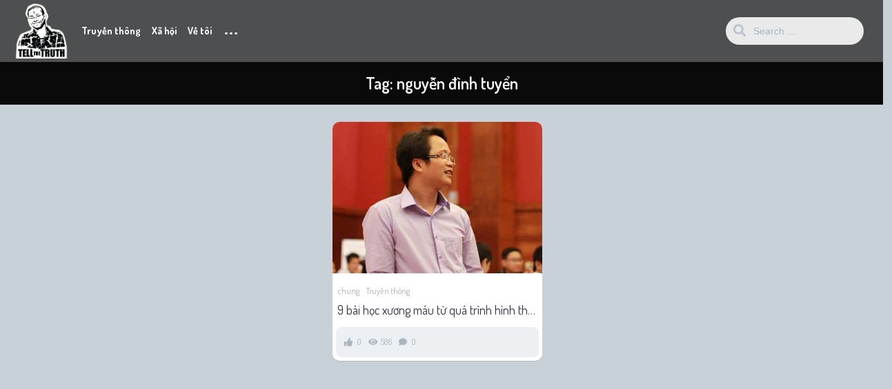

--- FILE ---
content_type: text/html; charset=UTF-8
request_url: https://nguyenngoclong.com/tag/nguyen-dinh-tuyen/
body_size: 9665
content:
<!DOCTYPE html>
<html lang="en-US">
<head>
	<meta charset="UTF-8">
			<meta name='robots' content='index, follow, max-image-preview:large, max-snippet:-1, max-video-preview:-1' />

	<!-- This site is optimized with the Yoast SEO Premium plugin v18.3 (Yoast SEO v26.8) - https://yoast.com/product/yoast-seo-premium-wordpress/ -->
	<title>nguyễn đình tuyển Archives - Nguyễn Ngọc Long</title>
	<link rel="canonical" href="https://nguyenngoclong.com/tag/nguyen-dinh-tuyen/" />
	<meta property="og:locale" content="en_US" />
	<meta property="og:type" content="article" />
	<meta property="og:title" content="nguyễn đình tuyển Archives" />
	<meta property="og:url" content="https://nguyenngoclong.com/tag/nguyen-dinh-tuyen/" />
	<meta property="og:site_name" content="Nguyễn Ngọc Long" />
	<meta property="og:image" content="https://nguyenngoclong.com/wp-content/uploads/2018/06/A-Long-Bao-Cong-watermask-e1528212888139.png" />
	<meta property="og:image:width" content="298" />
	<meta property="og:image:height" content="298" />
	<meta property="og:image:type" content="image/png" />
	<script type="application/ld+json" class="yoast-schema-graph">{"@context":"https://schema.org","@graph":[{"@type":"CollectionPage","@id":"https://nguyenngoclong.com/tag/nguyen-dinh-tuyen/","url":"https://nguyenngoclong.com/tag/nguyen-dinh-tuyen/","name":"nguyễn đình tuyển Archives - Nguyễn Ngọc Long","isPartOf":{"@id":"https://nguyenngoclong.com/#website"},"primaryImageOfPage":{"@id":"https://nguyenngoclong.com/tag/nguyen-dinh-tuyen/#primaryimage"},"image":{"@id":"https://nguyenngoclong.com/tag/nguyen-dinh-tuyen/#primaryimage"},"thumbnailUrl":"https://nguyenngoclong.com/wp-content/uploads/2013/08/1000244_224710784347685_526352110_n.jpg","breadcrumb":{"@id":"https://nguyenngoclong.com/tag/nguyen-dinh-tuyen/#breadcrumb"},"inLanguage":"en-US"},{"@type":"ImageObject","inLanguage":"en-US","@id":"https://nguyenngoclong.com/tag/nguyen-dinh-tuyen/#primaryimage","url":"https://nguyenngoclong.com/wp-content/uploads/2013/08/1000244_224710784347685_526352110_n.jpg","contentUrl":"https://nguyenngoclong.com/wp-content/uploads/2013/08/1000244_224710784347685_526352110_n.jpg","width":480,"height":485},{"@type":"BreadcrumbList","@id":"https://nguyenngoclong.com/tag/nguyen-dinh-tuyen/#breadcrumb","itemListElement":[{"@type":"ListItem","position":1,"name":"Home","item":"https://nguyenngoclong.com/"},{"@type":"ListItem","position":2,"name":"nguyễn đình tuyển"}]},{"@type":"WebSite","@id":"https://nguyenngoclong.com/#website","url":"https://nguyenngoclong.com/","name":"Nguyễn Ngọc Long","description":"Blogger Truyền Thông Xã Hội","potentialAction":[{"@type":"SearchAction","target":{"@type":"EntryPoint","urlTemplate":"https://nguyenngoclong.com/?s={search_term_string}"},"query-input":{"@type":"PropertyValueSpecification","valueRequired":true,"valueName":"search_term_string"}}],"inLanguage":"en-US"}]}</script>
	<!-- / Yoast SEO Premium plugin. -->


<link rel='dns-prefetch' href='//fonts.googleapis.com' />
<link rel="alternate" type="application/rss+xml" title="Nguyễn Ngọc Long &raquo; Feed" href="https://nguyenngoclong.com/feed/" />
<link rel="alternate" type="application/rss+xml" title="Nguyễn Ngọc Long &raquo; Comments Feed" href="https://nguyenngoclong.com/comments/feed/" />
<link rel="alternate" type="application/rss+xml" title="Nguyễn Ngọc Long &raquo; nguyễn đình tuyển Tag Feed" href="https://nguyenngoclong.com/tag/nguyen-dinh-tuyen/feed/" />
<style id='wp-img-auto-sizes-contain-inline-css' type='text/css'>
img:is([sizes=auto i],[sizes^="auto," i]){contain-intrinsic-size:3000px 1500px}
/*# sourceURL=wp-img-auto-sizes-contain-inline-css */
</style>
<style id='wp-emoji-styles-inline-css' type='text/css'>

	img.wp-smiley, img.emoji {
		display: inline !important;
		border: none !important;
		box-shadow: none !important;
		height: 1em !important;
		width: 1em !important;
		margin: 0 0.07em !important;
		vertical-align: -0.1em !important;
		background: none !important;
		padding: 0 !important;
	}
/*# sourceURL=wp-emoji-styles-inline-css */
</style>
<style id='wp-block-library-inline-css' type='text/css'>
:root{--wp-block-synced-color:#7a00df;--wp-block-synced-color--rgb:122,0,223;--wp-bound-block-color:var(--wp-block-synced-color);--wp-editor-canvas-background:#ddd;--wp-admin-theme-color:#007cba;--wp-admin-theme-color--rgb:0,124,186;--wp-admin-theme-color-darker-10:#006ba1;--wp-admin-theme-color-darker-10--rgb:0,107,160.5;--wp-admin-theme-color-darker-20:#005a87;--wp-admin-theme-color-darker-20--rgb:0,90,135;--wp-admin-border-width-focus:2px}@media (min-resolution:192dpi){:root{--wp-admin-border-width-focus:1.5px}}.wp-element-button{cursor:pointer}:root .has-very-light-gray-background-color{background-color:#eee}:root .has-very-dark-gray-background-color{background-color:#313131}:root .has-very-light-gray-color{color:#eee}:root .has-very-dark-gray-color{color:#313131}:root .has-vivid-green-cyan-to-vivid-cyan-blue-gradient-background{background:linear-gradient(135deg,#00d084,#0693e3)}:root .has-purple-crush-gradient-background{background:linear-gradient(135deg,#34e2e4,#4721fb 50%,#ab1dfe)}:root .has-hazy-dawn-gradient-background{background:linear-gradient(135deg,#faaca8,#dad0ec)}:root .has-subdued-olive-gradient-background{background:linear-gradient(135deg,#fafae1,#67a671)}:root .has-atomic-cream-gradient-background{background:linear-gradient(135deg,#fdd79a,#004a59)}:root .has-nightshade-gradient-background{background:linear-gradient(135deg,#330968,#31cdcf)}:root .has-midnight-gradient-background{background:linear-gradient(135deg,#020381,#2874fc)}:root{--wp--preset--font-size--normal:16px;--wp--preset--font-size--huge:42px}.has-regular-font-size{font-size:1em}.has-larger-font-size{font-size:2.625em}.has-normal-font-size{font-size:var(--wp--preset--font-size--normal)}.has-huge-font-size{font-size:var(--wp--preset--font-size--huge)}.has-text-align-center{text-align:center}.has-text-align-left{text-align:left}.has-text-align-right{text-align:right}.has-fit-text{white-space:nowrap!important}#end-resizable-editor-section{display:none}.aligncenter{clear:both}.items-justified-left{justify-content:flex-start}.items-justified-center{justify-content:center}.items-justified-right{justify-content:flex-end}.items-justified-space-between{justify-content:space-between}.screen-reader-text{border:0;clip-path:inset(50%);height:1px;margin:-1px;overflow:hidden;padding:0;position:absolute;width:1px;word-wrap:normal!important}.screen-reader-text:focus{background-color:#ddd;clip-path:none;color:#444;display:block;font-size:1em;height:auto;left:5px;line-height:normal;padding:15px 23px 14px;text-decoration:none;top:5px;width:auto;z-index:100000}html :where(.has-border-color){border-style:solid}html :where([style*=border-top-color]){border-top-style:solid}html :where([style*=border-right-color]){border-right-style:solid}html :where([style*=border-bottom-color]){border-bottom-style:solid}html :where([style*=border-left-color]){border-left-style:solid}html :where([style*=border-width]){border-style:solid}html :where([style*=border-top-width]){border-top-style:solid}html :where([style*=border-right-width]){border-right-style:solid}html :where([style*=border-bottom-width]){border-bottom-style:solid}html :where([style*=border-left-width]){border-left-style:solid}html :where(img[class*=wp-image-]){height:auto;max-width:100%}:where(figure){margin:0 0 1em}html :where(.is-position-sticky){--wp-admin--admin-bar--position-offset:var(--wp-admin--admin-bar--height,0px)}@media screen and (max-width:600px){html :where(.is-position-sticky){--wp-admin--admin-bar--position-offset:0px}}

/*# sourceURL=wp-block-library-inline-css */
</style><style id='global-styles-inline-css' type='text/css'>
:root{--wp--preset--aspect-ratio--square: 1;--wp--preset--aspect-ratio--4-3: 4/3;--wp--preset--aspect-ratio--3-4: 3/4;--wp--preset--aspect-ratio--3-2: 3/2;--wp--preset--aspect-ratio--2-3: 2/3;--wp--preset--aspect-ratio--16-9: 16/9;--wp--preset--aspect-ratio--9-16: 9/16;--wp--preset--color--black: #000000;--wp--preset--color--cyan-bluish-gray: #abb8c3;--wp--preset--color--white: #ffffff;--wp--preset--color--pale-pink: #f78da7;--wp--preset--color--vivid-red: #cf2e2e;--wp--preset--color--luminous-vivid-orange: #ff6900;--wp--preset--color--luminous-vivid-amber: #fcb900;--wp--preset--color--light-green-cyan: #7bdcb5;--wp--preset--color--vivid-green-cyan: #00d084;--wp--preset--color--pale-cyan-blue: #8ed1fc;--wp--preset--color--vivid-cyan-blue: #0693e3;--wp--preset--color--vivid-purple: #9b51e0;--wp--preset--gradient--vivid-cyan-blue-to-vivid-purple: linear-gradient(135deg,rgb(6,147,227) 0%,rgb(155,81,224) 100%);--wp--preset--gradient--light-green-cyan-to-vivid-green-cyan: linear-gradient(135deg,rgb(122,220,180) 0%,rgb(0,208,130) 100%);--wp--preset--gradient--luminous-vivid-amber-to-luminous-vivid-orange: linear-gradient(135deg,rgb(252,185,0) 0%,rgb(255,105,0) 100%);--wp--preset--gradient--luminous-vivid-orange-to-vivid-red: linear-gradient(135deg,rgb(255,105,0) 0%,rgb(207,46,46) 100%);--wp--preset--gradient--very-light-gray-to-cyan-bluish-gray: linear-gradient(135deg,rgb(238,238,238) 0%,rgb(169,184,195) 100%);--wp--preset--gradient--cool-to-warm-spectrum: linear-gradient(135deg,rgb(74,234,220) 0%,rgb(151,120,209) 20%,rgb(207,42,186) 40%,rgb(238,44,130) 60%,rgb(251,105,98) 80%,rgb(254,248,76) 100%);--wp--preset--gradient--blush-light-purple: linear-gradient(135deg,rgb(255,206,236) 0%,rgb(152,150,240) 100%);--wp--preset--gradient--blush-bordeaux: linear-gradient(135deg,rgb(254,205,165) 0%,rgb(254,45,45) 50%,rgb(107,0,62) 100%);--wp--preset--gradient--luminous-dusk: linear-gradient(135deg,rgb(255,203,112) 0%,rgb(199,81,192) 50%,rgb(65,88,208) 100%);--wp--preset--gradient--pale-ocean: linear-gradient(135deg,rgb(255,245,203) 0%,rgb(182,227,212) 50%,rgb(51,167,181) 100%);--wp--preset--gradient--electric-grass: linear-gradient(135deg,rgb(202,248,128) 0%,rgb(113,206,126) 100%);--wp--preset--gradient--midnight: linear-gradient(135deg,rgb(2,3,129) 0%,rgb(40,116,252) 100%);--wp--preset--font-size--small: 13px;--wp--preset--font-size--medium: 20px;--wp--preset--font-size--large: 36px;--wp--preset--font-size--x-large: 42px;--wp--preset--spacing--20: 0.44rem;--wp--preset--spacing--30: 0.67rem;--wp--preset--spacing--40: 1rem;--wp--preset--spacing--50: 1.5rem;--wp--preset--spacing--60: 2.25rem;--wp--preset--spacing--70: 3.38rem;--wp--preset--spacing--80: 5.06rem;--wp--preset--shadow--natural: 6px 6px 9px rgba(0, 0, 0, 0.2);--wp--preset--shadow--deep: 12px 12px 50px rgba(0, 0, 0, 0.4);--wp--preset--shadow--sharp: 6px 6px 0px rgba(0, 0, 0, 0.2);--wp--preset--shadow--outlined: 6px 6px 0px -3px rgb(255, 255, 255), 6px 6px rgb(0, 0, 0);--wp--preset--shadow--crisp: 6px 6px 0px rgb(0, 0, 0);}:where(.is-layout-flex){gap: 0.5em;}:where(.is-layout-grid){gap: 0.5em;}body .is-layout-flex{display: flex;}.is-layout-flex{flex-wrap: wrap;align-items: center;}.is-layout-flex > :is(*, div){margin: 0;}body .is-layout-grid{display: grid;}.is-layout-grid > :is(*, div){margin: 0;}:where(.wp-block-columns.is-layout-flex){gap: 2em;}:where(.wp-block-columns.is-layout-grid){gap: 2em;}:where(.wp-block-post-template.is-layout-flex){gap: 1.25em;}:where(.wp-block-post-template.is-layout-grid){gap: 1.25em;}.has-black-color{color: var(--wp--preset--color--black) !important;}.has-cyan-bluish-gray-color{color: var(--wp--preset--color--cyan-bluish-gray) !important;}.has-white-color{color: var(--wp--preset--color--white) !important;}.has-pale-pink-color{color: var(--wp--preset--color--pale-pink) !important;}.has-vivid-red-color{color: var(--wp--preset--color--vivid-red) !important;}.has-luminous-vivid-orange-color{color: var(--wp--preset--color--luminous-vivid-orange) !important;}.has-luminous-vivid-amber-color{color: var(--wp--preset--color--luminous-vivid-amber) !important;}.has-light-green-cyan-color{color: var(--wp--preset--color--light-green-cyan) !important;}.has-vivid-green-cyan-color{color: var(--wp--preset--color--vivid-green-cyan) !important;}.has-pale-cyan-blue-color{color: var(--wp--preset--color--pale-cyan-blue) !important;}.has-vivid-cyan-blue-color{color: var(--wp--preset--color--vivid-cyan-blue) !important;}.has-vivid-purple-color{color: var(--wp--preset--color--vivid-purple) !important;}.has-black-background-color{background-color: var(--wp--preset--color--black) !important;}.has-cyan-bluish-gray-background-color{background-color: var(--wp--preset--color--cyan-bluish-gray) !important;}.has-white-background-color{background-color: var(--wp--preset--color--white) !important;}.has-pale-pink-background-color{background-color: var(--wp--preset--color--pale-pink) !important;}.has-vivid-red-background-color{background-color: var(--wp--preset--color--vivid-red) !important;}.has-luminous-vivid-orange-background-color{background-color: var(--wp--preset--color--luminous-vivid-orange) !important;}.has-luminous-vivid-amber-background-color{background-color: var(--wp--preset--color--luminous-vivid-amber) !important;}.has-light-green-cyan-background-color{background-color: var(--wp--preset--color--light-green-cyan) !important;}.has-vivid-green-cyan-background-color{background-color: var(--wp--preset--color--vivid-green-cyan) !important;}.has-pale-cyan-blue-background-color{background-color: var(--wp--preset--color--pale-cyan-blue) !important;}.has-vivid-cyan-blue-background-color{background-color: var(--wp--preset--color--vivid-cyan-blue) !important;}.has-vivid-purple-background-color{background-color: var(--wp--preset--color--vivid-purple) !important;}.has-black-border-color{border-color: var(--wp--preset--color--black) !important;}.has-cyan-bluish-gray-border-color{border-color: var(--wp--preset--color--cyan-bluish-gray) !important;}.has-white-border-color{border-color: var(--wp--preset--color--white) !important;}.has-pale-pink-border-color{border-color: var(--wp--preset--color--pale-pink) !important;}.has-vivid-red-border-color{border-color: var(--wp--preset--color--vivid-red) !important;}.has-luminous-vivid-orange-border-color{border-color: var(--wp--preset--color--luminous-vivid-orange) !important;}.has-luminous-vivid-amber-border-color{border-color: var(--wp--preset--color--luminous-vivid-amber) !important;}.has-light-green-cyan-border-color{border-color: var(--wp--preset--color--light-green-cyan) !important;}.has-vivid-green-cyan-border-color{border-color: var(--wp--preset--color--vivid-green-cyan) !important;}.has-pale-cyan-blue-border-color{border-color: var(--wp--preset--color--pale-cyan-blue) !important;}.has-vivid-cyan-blue-border-color{border-color: var(--wp--preset--color--vivid-cyan-blue) !important;}.has-vivid-purple-border-color{border-color: var(--wp--preset--color--vivid-purple) !important;}.has-vivid-cyan-blue-to-vivid-purple-gradient-background{background: var(--wp--preset--gradient--vivid-cyan-blue-to-vivid-purple) !important;}.has-light-green-cyan-to-vivid-green-cyan-gradient-background{background: var(--wp--preset--gradient--light-green-cyan-to-vivid-green-cyan) !important;}.has-luminous-vivid-amber-to-luminous-vivid-orange-gradient-background{background: var(--wp--preset--gradient--luminous-vivid-amber-to-luminous-vivid-orange) !important;}.has-luminous-vivid-orange-to-vivid-red-gradient-background{background: var(--wp--preset--gradient--luminous-vivid-orange-to-vivid-red) !important;}.has-very-light-gray-to-cyan-bluish-gray-gradient-background{background: var(--wp--preset--gradient--very-light-gray-to-cyan-bluish-gray) !important;}.has-cool-to-warm-spectrum-gradient-background{background: var(--wp--preset--gradient--cool-to-warm-spectrum) !important;}.has-blush-light-purple-gradient-background{background: var(--wp--preset--gradient--blush-light-purple) !important;}.has-blush-bordeaux-gradient-background{background: var(--wp--preset--gradient--blush-bordeaux) !important;}.has-luminous-dusk-gradient-background{background: var(--wp--preset--gradient--luminous-dusk) !important;}.has-pale-ocean-gradient-background{background: var(--wp--preset--gradient--pale-ocean) !important;}.has-electric-grass-gradient-background{background: var(--wp--preset--gradient--electric-grass) !important;}.has-midnight-gradient-background{background: var(--wp--preset--gradient--midnight) !important;}.has-small-font-size{font-size: var(--wp--preset--font-size--small) !important;}.has-medium-font-size{font-size: var(--wp--preset--font-size--medium) !important;}.has-large-font-size{font-size: var(--wp--preset--font-size--large) !important;}.has-x-large-font-size{font-size: var(--wp--preset--font-size--x-large) !important;}
/*# sourceURL=global-styles-inline-css */
</style>

<style id='classic-theme-styles-inline-css' type='text/css'>
/*! This file is auto-generated */
.wp-block-button__link{color:#fff;background-color:#32373c;border-radius:9999px;box-shadow:none;text-decoration:none;padding:calc(.667em + 2px) calc(1.333em + 2px);font-size:1.125em}.wp-block-file__button{background:#32373c;color:#fff;text-decoration:none}
/*# sourceURL=/wp-includes/css/classic-themes.min.css */
</style>
<link rel='stylesheet' id='parent-style-css' href='https://nguyenngoclong.com/wp-content/themes/king/style.css?ver=6.9' type='text/css' media='all' />
<link rel='stylesheet' id='king-style-css' href='https://nguyenngoclong.com/wp-content/themes/king-child/style.css?ver=6.9' type='text/css' media='all' />
<link rel='stylesheet' id='custom-styles-css' href='https://nguyenngoclong.com/wp-content/themes/king/layouts/custom-styles.css?ver=6.9' type='text/css' media='all' />
<link rel='stylesheet' id='googlefont-style-css' href='//fonts.googleapis.com/css?family=Dosis%3Aital%2Cwght%400%2C300%3B0%2C400%3B0%2C600%3B0%2C700%3B1%2C400&#038;display=swap&#038;ver=1.0.0' type='text/css' media='all' />
<link rel='stylesheet' id='font-awesome-style-css' href='https://nguyenngoclong.com/wp-content/themes/king/layouts/font-awesome/css/all.min.css?ver=6.9' type='text/css' media='all' />
<script type="text/javascript" src="https://nguyenngoclong.com/wp-includes/js/jquery/jquery.min.js?ver=3.7.1" id="jquery-core-js"></script>
<script type="text/javascript" src="https://nguyenngoclong.com/wp-includes/js/jquery/jquery-migrate.min.js?ver=3.4.1" id="jquery-migrate-js"></script>
<script type="text/javascript" id="king_simple-follows-public-js-js-extra">
/* <![CDATA[ */
var simpleFollows = {"ajaxurl":"https://nguyenngoclong.com/wp-admin/admin-ajax.php","follow":"Follow","unfollow":"Unfollow"};
//# sourceURL=king_simple-follows-public-js-js-extra
/* ]]> */
</script>
<script type="text/javascript" src="https://nguyenngoclong.com/wp-content/themes/king/layouts/js/user-follow.js?ver=0.5" id="king_simple-follows-public-js-js"></script>
<link rel="https://api.w.org/" href="https://nguyenngoclong.com/wp-json/" /><link rel="alternate" title="JSON" type="application/json" href="https://nguyenngoclong.com/wp-json/wp/v2/tags/2122" /><link rel="EditURI" type="application/rsd+xml" title="RSD" href="https://nguyenngoclong.com/xmlrpc.php?rsd" />
<meta name="generator" content="WordPress 6.9" />
<meta name="viewport" content="width=device-width, maximum-scale=1.0, minimum-scale=1.0, initial-scale=1.0" /><link rel="icon" href="https://nguyenngoclong.com/wp-content/uploads/2018/06/cropped-FD2144EA-EF53-4AC5-883E-3107BE1FD3D2-32x32.jpeg" sizes="32x32" />
<link rel="icon" href="https://nguyenngoclong.com/wp-content/uploads/2018/06/cropped-FD2144EA-EF53-4AC5-883E-3107BE1FD3D2-192x192.jpeg" sizes="192x192" />
<link rel="apple-touch-icon" href="https://nguyenngoclong.com/wp-content/uploads/2018/06/cropped-FD2144EA-EF53-4AC5-883E-3107BE1FD3D2-180x180.jpeg" />
<meta name="msapplication-TileImage" content="https://nguyenngoclong.com/wp-content/uploads/2018/06/cropped-FD2144EA-EF53-4AC5-883E-3107BE1FD3D2-270x270.jpeg" />
</head>
<body class="archive tag tag-nguyen-dinh-tuyen tag-2122 wp-theme-king wp-child-theme-king-child">
<div id="page" class="site">
<header id="masthead" class="site-header">
	<div class="king-header lr-padding">
		<span class="king-head-toggle" data-toggle="dropdown" data-target=".king-head-mobile" aria-expanded="false" role="button">
			<i class="fas fa-angle-double-right"></i>
		</span>	
		<div class="site-branding">
			<a href="https://nguyenngoclong.com" class="king-logo">
			<img src="https://nguyenngoclong.com/wp-content/uploads/2022/05/avatar02.png" alt=""/>
		</a>
					<a href="https://nguyenngoclong.com" class="mobile-king-logo">
				<img src="https://nguyenngoclong.com/wp-content/uploads/2022/05/avatar02.png" alt=""/>
			</a>	
					
		</div><!-- .site-branding -->		<div class="king-head-nav">
	<ul>
													<li>
				<a class="king-head-nav-a" href="/cat/chung/truyen-thong/">Truyền thông</a>
							</li>
																																<li>
				<a class="king-head-nav-a" href="/cat/chung/van-hoa-xa-hoi/">Xã hội</a>
							</li>
																							<li>
				<a class="king-head-nav-a" href="/nguyen-ngoc-long-blackmoon-em-la-tinh-yeu-cua-chi/">Về tôi</a>
							</li>
									<li class="king-hmenu">
			<span class="king-cat-dots" data-toggle="dropdown" data-target=".king-cat-list" aria-expanded="false" role="button">...</span>
					</li>
	</div><!-- .king-head-nav -->
		
		<div class="king-header-right">
			<div class="king-search-top">
	<div class="king-search">
		<form role="search" method="get" class="header-search-form" action="https://nguyenngoclong.com/">
			<input type="search" class="header-search-field"
			placeholder="Search …"
			value="" name="s" autocomplete="off"
			title="Search for:" />
			<button type="submit" class="header-search-submit"
			value=""><i class="fa fa-search fa-2x" aria-hidden="true"></i> </button>
		</form>
					<div id="king-results"></div>
			</div>
</div><!-- .king-search-top -->
															<div class="king-logged-user">
			<div class="king-login-buttons">
							<a data-toggle="modal" data-target="#myModal" href="#" class="header-login"><i class="fas fa-user-circle"></i> Login </a>
										</div>

	</div><!-- .king-logged-user -->
		</div>
	</div><!-- .king-header -->
				<div class="king-cat-list hmenu-template-2 columns-3">
			<div class="menu-menu_chinh-container"><ul id="menu-menu_chinh" class="menu"><li id="menu-item-12511" class="menu-item menu-item-type-custom menu-item-object-custom menu-item-has-children menu-item-12511"><a href="/cat/chung/truyen-thong/">Truyền thông</a>
<ul class="sub-menu">
	<li id="menu-item-21593" class="menu-item menu-item-type-custom menu-item-object-custom menu-item-21593"><a href="http://g.trangden.vn/">???? Các khoá học</a></li>
	<li id="menu-item-12683" class="menu-item menu-item-type-custom menu-item-object-custom menu-item-12683"><a href="/tag/ke-hoach-truyen-thong/">Kế hoạch Truyền Thông</a></li>
	<li id="menu-item-12679" class="menu-item menu-item-type-custom menu-item-object-custom menu-item-12679"><a href="/tag/thong-di%E1%BB%87p-truy%E1%BB%81n-thong/">Thông điệp truyền thông</a></li>
	<li id="menu-item-12681" class="menu-item menu-item-type-custom menu-item-object-custom menu-item-12681"><a href="/tag/kenh-truyen-thong/">Kênh truyền thông</a></li>
	<li id="menu-item-12680" class="menu-item menu-item-type-custom menu-item-object-custom menu-item-12680"><a href="/tag/cong-chung-muc-tieu/">Công chúng mục tiêu</a></li>
	<li id="menu-item-12525" class="menu-item menu-item-type-custom menu-item-object-custom menu-item-12525"><a href="/tag/khung-hoang-truyen-thong/">Khủng hoảng Truyền thông</a></li>
	<li id="menu-item-24406" class="menu-item menu-item-type-custom menu-item-object-custom menu-item-24406"><a href="/khai-niem-truyen-thong-can-ban-tham-khao-truyen-thong-trang-den/">Thuật ngữ thường gặp</a></li>
	<li id="menu-item-12526" class="menu-item menu-item-type-custom menu-item-object-custom menu-item-12526"><a href="/tag/thuong-hieu-ca-nhan/">Thương hiệu cá nhân</a></li>
</ul>
</li>
<li id="menu-item-12512" class="menu-item menu-item-type-custom menu-item-object-custom menu-item-has-children menu-item-12512"><a href="/cat/chung/van-hoa-xa-hoi/">Xã hội</a>
<ul class="sub-menu">
	<li id="menu-item-12682" class="menu-item menu-item-type-custom menu-item-object-custom menu-item-12682"><a href="/cat/chung/cat-tinh-cam-gia-dinh/">Tình cảm gia đình</a></li>
	<li id="menu-item-12513" class="menu-item menu-item-type-custom menu-item-object-custom menu-item-12513"><a href="/tag/chu-de-bien-dao/">Chủ quyền Biển đảo</a></li>
	<li id="menu-item-12543" class="menu-item menu-item-type-custom menu-item-object-custom menu-item-12543"><a href="/tag/series-lam-sao-de-thanh-cong/">Làm sao để thành công?</a></li>
	<li id="menu-item-12542" class="menu-item menu-item-type-custom menu-item-object-custom menu-item-12542"><a href="/tag/quan-ly-thoi-gian/">Quản lý thời gian</a></li>
	<li id="menu-item-12545" class="menu-item menu-item-type-custom menu-item-object-custom menu-item-12545"><a href="/tag/10-bai-hoc-dan-cong-so-khong-bao-gio-duoc-quen/">Ứng xử tại văn phòng</a></li>
</ul>
</li>
<li id="menu-item-12518" class="menu-item menu-item-type-custom menu-item-object-custom menu-item-has-children menu-item-12518"><a href="/nguyen-ngoc-long-blackmoon-em-la-tinh-yeu-cua-chi/" title="Nguyễn Ngọc Long Blackmoon là ai?">Về tôi</a>
<ul class="sub-menu">
	<li id="menu-item-12950" class="menu-item menu-item-type-custom menu-item-object-custom menu-item-12950"><a href="/thong-tin-lien/">Liên hệ</a></li>
</ul>
</li>
</ul></div>		</div>
		
<div class="king-head-mobile">
	<button class="king-head-mobile-close" type="button" data-toggle="dropdown" data-target=".king-head-mobile" aria-expanded="false"><i class="fa fa-times fa-2x" aria-hidden="true"></i></button>
		<form role="search" method="get" class="king-mobile-search" action="https://nguyenngoclong.com/">
			<input type="search" class="king-mobile-search-field"
			placeholder="Search …"
			value="" name="s" autocomplete="off"
			title="Search" />
		</form>
	
						<li>
				<a class="king-head-nav-a" href="/cat/chung/truyen-thong/">Truyền thông</a>
							</li>
																																<li>
				<a class="king-head-nav-a" href="/cat/chung/van-hoa-xa-hoi/">Xã hội</a>
							</li>
																							<li>
				<a class="king-head-nav-a" href="/nguyen-ngoc-long-blackmoon-em-la-tinh-yeu-cua-chi/">Về tôi</a>
							</li>
							<div class="king-cat-list-mobile">
		<div class="menu-menu_chinh-container"><ul id="menu-menu_chinh-1" class="menu"><li class="menu-item menu-item-type-custom menu-item-object-custom menu-item-has-children menu-item-12511"><a href="/cat/chung/truyen-thong/">Truyền thông</a>
<ul class="sub-menu">
	<li class="menu-item menu-item-type-custom menu-item-object-custom menu-item-21593"><a href="http://g.trangden.vn/">???? Các khoá học</a></li>
	<li class="menu-item menu-item-type-custom menu-item-object-custom menu-item-12683"><a href="/tag/ke-hoach-truyen-thong/">Kế hoạch Truyền Thông</a></li>
	<li class="menu-item menu-item-type-custom menu-item-object-custom menu-item-12679"><a href="/tag/thong-di%E1%BB%87p-truy%E1%BB%81n-thong/">Thông điệp truyền thông</a></li>
	<li class="menu-item menu-item-type-custom menu-item-object-custom menu-item-12681"><a href="/tag/kenh-truyen-thong/">Kênh truyền thông</a></li>
	<li class="menu-item menu-item-type-custom menu-item-object-custom menu-item-12680"><a href="/tag/cong-chung-muc-tieu/">Công chúng mục tiêu</a></li>
	<li class="menu-item menu-item-type-custom menu-item-object-custom menu-item-12525"><a href="/tag/khung-hoang-truyen-thong/">Khủng hoảng Truyền thông</a></li>
	<li class="menu-item menu-item-type-custom menu-item-object-custom menu-item-24406"><a href="/khai-niem-truyen-thong-can-ban-tham-khao-truyen-thong-trang-den/">Thuật ngữ thường gặp</a></li>
	<li class="menu-item menu-item-type-custom menu-item-object-custom menu-item-12526"><a href="/tag/thuong-hieu-ca-nhan/">Thương hiệu cá nhân</a></li>
</ul>
</li>
<li class="menu-item menu-item-type-custom menu-item-object-custom menu-item-has-children menu-item-12512"><a href="/cat/chung/van-hoa-xa-hoi/">Xã hội</a>
<ul class="sub-menu">
	<li class="menu-item menu-item-type-custom menu-item-object-custom menu-item-12682"><a href="/cat/chung/cat-tinh-cam-gia-dinh/">Tình cảm gia đình</a></li>
	<li class="menu-item menu-item-type-custom menu-item-object-custom menu-item-12513"><a href="/tag/chu-de-bien-dao/">Chủ quyền Biển đảo</a></li>
	<li class="menu-item menu-item-type-custom menu-item-object-custom menu-item-12543"><a href="/tag/series-lam-sao-de-thanh-cong/">Làm sao để thành công?</a></li>
	<li class="menu-item menu-item-type-custom menu-item-object-custom menu-item-12542"><a href="/tag/quan-ly-thoi-gian/">Quản lý thời gian</a></li>
	<li class="menu-item menu-item-type-custom menu-item-object-custom menu-item-12545"><a href="/tag/10-bai-hoc-dan-cong-so-khong-bao-gio-duoc-quen/">Ứng xử tại văn phòng</a></li>
</ul>
</li>
<li class="menu-item menu-item-type-custom menu-item-object-custom menu-item-has-children menu-item-12518"><a href="/nguyen-ngoc-long-blackmoon-em-la-tinh-yeu-cua-chi/" title="Nguyễn Ngọc Long Blackmoon là ai?">Về tôi</a>
<ul class="sub-menu">
	<li class="menu-item menu-item-type-custom menu-item-object-custom menu-item-12950"><a href="/thong-tin-lien/">Liên hệ</a></li>
</ul>
</li>
</ul></div>	</div>
</div><!-- .king-head-mobile -->
</header><!-- #masthead -->

	<div id="content" class="site-content king-grid-01">
			<header class="page-top-header" >
						<h1 class="page-title">Tag: <span>nguyễn đình tuyển</span></h1>
				</header><!-- .page-header -->
			<div id="primary" class="content-area">
		<div id="king-pagination-02" class="site-main-top kflex king-sidebar-04 king-column-04 lr-padding">
						<main id="main" class="site-main">
				<ul class="king-posts">
					<li class="grid-sizer"></li>
					
						<li class="king-post-item">
<article id="post-8439" class="post-8439 post type-post status-publish format-standard has-post-thumbnail hentry category-chung category-truyen-thong tag-chu-de-hot tag-he-thong-tranh-theu-chu-thap tag-nguyen-dinh-tuyen tag-tranhtheuchuthap-vn">
	 	
	<a href="https://nguyenngoclong.com/9-bai-hoc-xuong-mau-tu-qua-trinh-hinh-thanh-phat-trien-he-thong-tranh-theu-chu-thap-lon-nhat-viet-nam/" class="entry-image-link">
					<div class="entry-image" style="height:485px;">
				<div class="king-box-bg" data-king-img-src="https://nguyenngoclong.com/wp-content/uploads/2013/08/1000244_224710784347685_526352110_n.jpg"></div>
			</div>
							
	</a>
<div class="post-featured-trending">	
				</div>
	<div class="content-right-top">
	<div class="king-post-format"></div>	<span class="content-avatar">
			</span>
</div>

	<div class="article-meta">
		<div class="article-meta-head">
	<header class="entry-header">
		<span class="cat-links"><a href="https://nguyenngoclong.com/cat/chung/" rel="category tag">chung</a> <a href="https://nguyenngoclong.com/cat/truyen-thong/" rel="category tag">Truyền thông</a></span><h2 class="entry-title"><a href="https://nguyenngoclong.com/9-bai-hoc-xuong-mau-tu-qua-trinh-hinh-thanh-phat-trien-he-thong-tranh-theu-chu-thap-lon-nhat-viet-nam/" rel="bookmark">9 bài học xương máu từ quá trình hình thành, phát triển hệ thống tranh thêu chữ thập lớn nhất Việt Nam</a></h2>	</header><!-- .entry-header -->
	<div class="entry-content">
		<p>Bạn Nguyễn Đình Tuyển &#8211; Founder, CEO của TranhTheuChuThap.vn nói [&hellip;]</p>
	</div><!-- .entry-content -->
	</div><!-- .article-meta-head -->
		<div class="entry-meta">
		<div class="king-pmeta">
		<span class="post-likes"><i class="fa fa-thumbs-up" aria-hidden="true"></i>
			0		</span>
		<span class="post-views"><i class="fa fa-eye" aria-hidden="true"></i>586</span>
		<span class="post-comments"><i class="fa fa-comment" aria-hidden="true"></i> 0 </span>
		<span class="content-share-counter">
			<i class="far fa-paper-plane"></i>
			0		</span>
	</div>
	<span class="post-time"><i class="far fa-clock"></i>August 13, 2013</span>
</div><!-- .entry-meta -->

	</div><!-- .article-meta -->
</article><!--#post-##-->
</li>
	<div class="king-pagination">
	</div>
			</ul>
		</main><!-- #main -->
			</div>	
</div><!-- #primary -->

</div><!-- #content -->
<footer id="colophon" class="site-footer">
	<div class="lr-padding">
				
			<div class="footer-info">
		<div class="site-info">
			<p>Copyright 2022 © <a href="https://nguyenngoclong.com/" target="_blank" rel="noreferrer noopener">NGUYỄN NGỌC LONG</a><br>Proudly made by <a href="https://kmarmedia.com" target="_blank" rel="noreferrer noopener">Kmar Media</a></p>		</div><!-- .site-info -->
		<div class="king-footer-social">
			<ul>
									<li><a href="https://www.facebook.com/nguyenngoclongtruyenthongtrangden?__tn__=-UC*F" target="_blank"><i class="fab fa-facebook"></i></a></li>
													<li><a href="#"><i class="fab fa-linkedin"></i></a></li>
													<li><a href="#"><i class="fab fa-twitter"></i></a></li>
													<li><a href="#"><i class="fab fa-instagram"></i></a></li>
											
			</ul>
		</div>
	</div>
</div>
</footer><!-- #colophon -->
</div><!-- #page -->

<script type="speculationrules">
{"prefetch":[{"source":"document","where":{"and":[{"href_matches":"/*"},{"not":{"href_matches":["/wp-*.php","/wp-admin/*","/wp-content/uploads/*","/wp-content/*","/wp-content/plugins/*","/wp-content/themes/king-child/*","/wp-content/themes/king/*","/*\\?(.+)"]}},{"not":{"selector_matches":"a[rel~=\"nofollow\"]"}},{"not":{"selector_matches":".no-prefetch, .no-prefetch a"}}]},"eagerness":"conservative"}]}
</script>
<script type="text/javascript" id="king-notifications-js-extra">
/* <![CDATA[ */
var kingNotify = {"ajaxurl":"https://nguyenngoclong.com/wp-admin/admin-ajax.php"};
//# sourceURL=king-notifications-js-extra
/* ]]> */
</script>
<script type="text/javascript" src="https://nguyenngoclong.com/wp-content/themes/king/layouts/js/king-notify.js?ver=6.9" id="king-notifications-js"></script>
<script type="text/javascript" src="https://nguyenngoclong.com/wp-content/themes/king/layouts/js/bootstrap.min.js?ver=6.9" id="bootstrap-js-js"></script>
<script type="text/javascript" src="https://nguyenngoclong.com/wp-content/themes/king/layouts/js/jquery-ias.min.js?ver=6.9" id="infinite_ajax-js"></script>
<script type="text/javascript" src="https://nguyenngoclong.com/wp-content/themes/king/layouts/js/sticky-kit.min.js?ver=6.9" id="sticky-kit-js"></script>
<script type="text/javascript" src="https://nguyenngoclong.com/wp-content/themes/king/layouts/js/owl.carousel.min.js?ver=6.9" id="owl_carousel-js"></script>
<script type="text/javascript" id="king_readlater-js-extra">
/* <![CDATA[ */
var readlater = {"ajaxurl":"https://nguyenngoclong.com/wp-admin/admin-ajax.php"};
//# sourceURL=king_readlater-js-extra
/* ]]> */
</script>
<script type="text/javascript" src="https://nguyenngoclong.com/wp-content/themes/king/layouts/js/king-readlater.js?ver=6.9" id="king_readlater-js"></script>
<script type="text/javascript" id="king_live_search-js-extra">
/* <![CDATA[ */
var liveSeach = {"ajaxurl":"https://nguyenngoclong.com/wp-admin/admin-ajax.php"};
//# sourceURL=king_live_search-js-extra
/* ]]> */
</script>
<script type="text/javascript" src="https://nguyenngoclong.com/wp-content/themes/king/layouts/js/live-search.js?ver=6.9" id="king_live_search-js"></script>
<script type="text/javascript" id="king_main_script-js-extra">
/* <![CDATA[ */
var mainscript = {"itemslength":null,"miniitemslength":null,"infinitenumber":"1","lmore":"Load More","lmoref":"There are no more pages left to load.","enablemas":""};
//# sourceURL=king_main_script-js-extra
/* ]]> */
</script>
<script type="text/javascript" src="https://nguyenngoclong.com/wp-content/themes/king/layouts/js/main.js?ver=6.9" id="king_main_script-js"></script>
<script id="wp-emoji-settings" type="application/json">
{"baseUrl":"https://s.w.org/images/core/emoji/17.0.2/72x72/","ext":".png","svgUrl":"https://s.w.org/images/core/emoji/17.0.2/svg/","svgExt":".svg","source":{"concatemoji":"https://nguyenngoclong.com/wp-includes/js/wp-emoji-release.min.js?ver=6.9"}}
</script>
<script type="module">
/* <![CDATA[ */
/*! This file is auto-generated */
const a=JSON.parse(document.getElementById("wp-emoji-settings").textContent),o=(window._wpemojiSettings=a,"wpEmojiSettingsSupports"),s=["flag","emoji"];function i(e){try{var t={supportTests:e,timestamp:(new Date).valueOf()};sessionStorage.setItem(o,JSON.stringify(t))}catch(e){}}function c(e,t,n){e.clearRect(0,0,e.canvas.width,e.canvas.height),e.fillText(t,0,0);t=new Uint32Array(e.getImageData(0,0,e.canvas.width,e.canvas.height).data);e.clearRect(0,0,e.canvas.width,e.canvas.height),e.fillText(n,0,0);const a=new Uint32Array(e.getImageData(0,0,e.canvas.width,e.canvas.height).data);return t.every((e,t)=>e===a[t])}function p(e,t){e.clearRect(0,0,e.canvas.width,e.canvas.height),e.fillText(t,0,0);var n=e.getImageData(16,16,1,1);for(let e=0;e<n.data.length;e++)if(0!==n.data[e])return!1;return!0}function u(e,t,n,a){switch(t){case"flag":return n(e,"\ud83c\udff3\ufe0f\u200d\u26a7\ufe0f","\ud83c\udff3\ufe0f\u200b\u26a7\ufe0f")?!1:!n(e,"\ud83c\udde8\ud83c\uddf6","\ud83c\udde8\u200b\ud83c\uddf6")&&!n(e,"\ud83c\udff4\udb40\udc67\udb40\udc62\udb40\udc65\udb40\udc6e\udb40\udc67\udb40\udc7f","\ud83c\udff4\u200b\udb40\udc67\u200b\udb40\udc62\u200b\udb40\udc65\u200b\udb40\udc6e\u200b\udb40\udc67\u200b\udb40\udc7f");case"emoji":return!a(e,"\ud83e\u1fac8")}return!1}function f(e,t,n,a){let r;const o=(r="undefined"!=typeof WorkerGlobalScope&&self instanceof WorkerGlobalScope?new OffscreenCanvas(300,150):document.createElement("canvas")).getContext("2d",{willReadFrequently:!0}),s=(o.textBaseline="top",o.font="600 32px Arial",{});return e.forEach(e=>{s[e]=t(o,e,n,a)}),s}function r(e){var t=document.createElement("script");t.src=e,t.defer=!0,document.head.appendChild(t)}a.supports={everything:!0,everythingExceptFlag:!0},new Promise(t=>{let n=function(){try{var e=JSON.parse(sessionStorage.getItem(o));if("object"==typeof e&&"number"==typeof e.timestamp&&(new Date).valueOf()<e.timestamp+604800&&"object"==typeof e.supportTests)return e.supportTests}catch(e){}return null}();if(!n){if("undefined"!=typeof Worker&&"undefined"!=typeof OffscreenCanvas&&"undefined"!=typeof URL&&URL.createObjectURL&&"undefined"!=typeof Blob)try{var e="postMessage("+f.toString()+"("+[JSON.stringify(s),u.toString(),c.toString(),p.toString()].join(",")+"));",a=new Blob([e],{type:"text/javascript"});const r=new Worker(URL.createObjectURL(a),{name:"wpTestEmojiSupports"});return void(r.onmessage=e=>{i(n=e.data),r.terminate(),t(n)})}catch(e){}i(n=f(s,u,c,p))}t(n)}).then(e=>{for(const n in e)a.supports[n]=e[n],a.supports.everything=a.supports.everything&&a.supports[n],"flag"!==n&&(a.supports.everythingExceptFlag=a.supports.everythingExceptFlag&&a.supports[n]);var t;a.supports.everythingExceptFlag=a.supports.everythingExceptFlag&&!a.supports.flag,a.supports.everything||((t=a.source||{}).concatemoji?r(t.concatemoji):t.wpemoji&&t.twemoji&&(r(t.twemoji),r(t.wpemoji)))});
//# sourceURL=https://nguyenngoclong.com/wp-includes/js/wp-emoji-loader.min.js
/* ]]> */
</script>
<div class="king-modal-login modal" id="myModal" tabindex="-1" role="dialog" aria-labelledby="myModalLabel">
	<div class="king-modal-content">
	<button type="button" class="king-modal-close" data-dismiss="modal" aria-label="Close"><i class="icon fa fa-fw fa-times"></i></button>
		<form action="https://nguyenngoclong.com/login?loginto=tag/nguyen-dinh-tuyen" id="login-form" method="post">
		<div class="king-modal-header"><h4 class="App-titleControl App-titleControl--text">Log In</h4></div>
		<div class="king-modal-form">
					<div class="king-form-group">
				<input type="text" name="username" id="username" class="bpinput" placeholder="Your username" maxlength="50"/>
			</div>
			<div class="king-form-group">
				<input type="password" name="password" id="password" class="bpinput" placeholder="Your password" maxlength="50"/>
			</div>

			<div class="king-form-group">
				<input type="checkbox" name="rememberme" id="rememberme" />
				<label for="rememberme" class="rememberme-label">Remember me</label>
			</div>
			<div class="king-form-group bwrap">
				<input type="hidden" id="login_form_nonce" name="login_form_nonce" value="bfe7804562" /><input type="hidden" name="_wp_http_referer" value="/tag/nguyen-dinh-tuyen/" />				<input type="submit" class="king-submit-button" value="Login" id="king-submitbutton" name="login" /> 
			</div>
			</div>
			<div class="king-modal-footer">
				<p class="LogInModal-forgotPassword"><a href="https://nguyenngoclong.com/reset">Forgot password?</a></p><p class="LogInModal-signUp">Don&#039;t have an account? <a href="https://nguyenngoclong.com/register">Sign Up</a></p></div>	
					
			</div>
		</form>
	</div>
</div><!-- .king-modal-login -->
<div class="king-modal-login modal" id="rlatermodal" tabindex="-1" role="dialog" aria-labelledby="myModalLabel">
	<div class="king-modal-content">
		<button type="button" class="king-modal-close" data-dismiss="modal" aria-label="Close"><i class="icon fa fa-fw fa-times"></i></button>
		<h3><i class="fas fa-bookmark"></i> My Bookmarks</h3>
		<ul id="king-rlater-inside"><span class="king-rlater-center"><div class="loader"></div></span></ul>
	</div>
</div>
</body>
</html>
